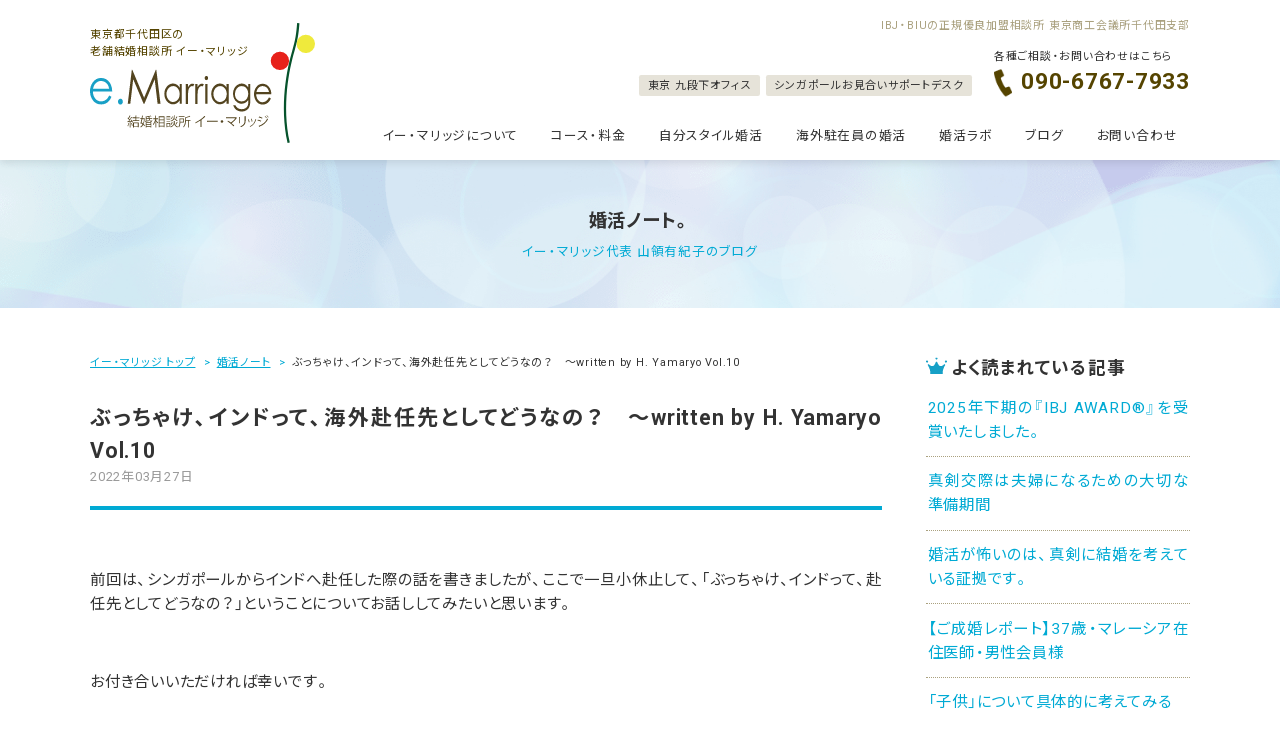

--- FILE ---
content_type: text/html; charset=UTF-8
request_url: https://e-marriage.jp/post-16352.html
body_size: 12174
content:
<!doctype html><html lang="ja"><head>  <script>(function(w,d,s,l,i){w[l]=w[l]||[];w[l].push({'gtm.start':
  new Date().getTime(),event:'gtm.js'});var f=d.getElementsByTagName(s)[0],
  j=d.createElement(s),dl=l!='dataLayer'?'&l='+l:'';j.async=true;j.src=
  'https://www.googletagmanager.com/gtm.js?id='+i+dl;f.parentNode.insertBefore(j,f);
  })(window,document,'script','dataLayer','GTM-P75JX5D');</script> <meta charset="utf-8"><meta name="viewport" content="width=device-width, initiascale=1"><meta http-equiv="X-UA-Compatible" content="IE=edge"><meta name='robots' content='index, follow, max-image-preview:large, max-snippet:-1, max-video-preview:-1' /> <script type="text/javascript" id="wpp-js" src="https://e-marriage.jp/wp-content/plugins/wordpress-popular-posts/assets/js/wpp.min.js" data-sampling="0" data-sampling-rate="100" data-api-url="https://e-marriage.jp/wp-json/wordpress-popular-posts" data-post-id="16352" data-token="7bfd8c0266" data-lang="0" data-debug="0"></script> <link media="all" href="https://e-marriage.jp/wp-content/cache/autoptimize/css/autoptimize_c1186bbc79f03ea08d54ba1ed29e5f56.css" rel="stylesheet"><title>ぶっちゃけ、インドって、海外赴任先としてどうなの？　～written by H. Yamaryo Vol.10 | 東京・千代田区の結婚相談所イー・マリッジ</title><meta name="description" content="ぶっちゃけ、インドって、海外赴任先としてどうなの？　～written by H. Yamaryo Vol.10 | 東京・千代田区の結婚相談所イー・マリッジ" /><link rel="canonical" href="https://e-marriage.jp/post-16352.html" /><meta property="og:locale" content="ja_JP" /><meta property="og:type" content="article" /><meta property="og:title" content="ぶっちゃけ、インドって、海外赴任先としてどうなの？　～written by H. Yamaryo Vol.10 | 東京・千代田区の結婚相談所イー・マリッジ" /><meta property="og:description" content="ぶっちゃけ、インドって、海外赴任先としてどうなの？　～written by H. Yamaryo Vol.10 | 東京・千代田区の結婚相談所イー・マリッジ" /><meta property="og:url" content="https://e-marriage.jp/post-16352.html" /><meta property="og:site_name" content="東京・千代田区の結婚相談所イー・マリッジ" /><meta property="article:published_time" content="2022-03-26T15:27:02+00:00" /><meta property="article:modified_time" content="2022-05-01T07:01:55+00:00" /><meta name="author" content="e-marriage" /><meta name="twitter:card" content="summary_large_image" /><meta name="twitter:label1" content="執筆者" /><meta name="twitter:data1" content="e-marriage" /><meta name="twitter:label2" content="推定読み取り時間" /><meta name="twitter:data2" content="6分" /> <script type="application/ld+json" class="yoast-schema-graph">{"@context":"https://schema.org","@graph":[{"@type":"Article","@id":"https://e-marriage.jp/post-16352.html#article","isPartOf":{"@id":"https://e-marriage.jp/post-16352.html"},"author":{"name":"e-marriage","@id":"https://e-marriage.jp/#/schema/person/b4d61c41dcbd7191defcd9a9dd209ca9"},"headline":"ぶっちゃけ、インドって、海外赴任先としてどうなの？　～written by H. Yamaryo Vol.10","datePublished":"2022-03-26T15:27:02+00:00","dateModified":"2022-05-01T07:01:55+00:00","mainEntityOfPage":{"@id":"https://e-marriage.jp/post-16352.html"},"wordCount":72,"publisher":{"@id":"https://e-marriage.jp/#organization"},"keywords":["written by H. Yamaryo","駐在生活"],"articleSection":["婚活ノート"],"inLanguage":"ja"},{"@type":"WebPage","@id":"https://e-marriage.jp/post-16352.html","url":"https://e-marriage.jp/post-16352.html","name":"ぶっちゃけ、インドって、海外赴任先としてどうなの？　～written by H. Yamaryo Vol.10 | 東京・千代田区の結婚相談所イー・マリッジ","isPartOf":{"@id":"https://e-marriage.jp/#website"},"datePublished":"2022-03-26T15:27:02+00:00","dateModified":"2022-05-01T07:01:55+00:00","description":"ぶっちゃけ、インドって、海外赴任先としてどうなの？　～written by H. Yamaryo Vol.10 | 東京・千代田区の結婚相談所イー・マリッジ","breadcrumb":{"@id":"https://e-marriage.jp/post-16352.html#breadcrumb"},"inLanguage":"ja","potentialAction":[{"@type":"ReadAction","target":["https://e-marriage.jp/post-16352.html"]}]},{"@type":"BreadcrumbList","@id":"https://e-marriage.jp/post-16352.html#breadcrumb","itemListElement":[{"@type":"ListItem","position":1,"name":"イー・マリッジ トップ","item":"https://e-marriage.jp/"},{"@type":"ListItem","position":2,"name":"婚活ノート","item":"https://e-marriage.jp/category/note"},{"@type":"ListItem","position":3,"name":"ぶっちゃけ、インドって、海外赴任先としてどうなの？　～written by H. Yamaryo Vol.10"}]},{"@type":"WebSite","@id":"https://e-marriage.jp/#website","url":"https://e-marriage.jp/","name":"東京・Singaporeの結婚相談所イー・マリッジ","description":"東京千代田区九段下の結婚相談所 イー・マリッジは、NNR日本仲人連盟IBJ日本結婚相談所連盟BIU日本ブライダル連盟の正規優良加盟相談所","publisher":{"@id":"https://e-marriage.jp/#organization"},"potentialAction":[{"@type":"SearchAction","target":{"@type":"EntryPoint","urlTemplate":"https://e-marriage.jp/?s={search_term_string}"},"query-input":{"@type":"PropertyValueSpecification","valueRequired":true,"valueName":"search_term_string"}}],"inLanguage":"ja"},{"@type":"Organization","@id":"https://e-marriage.jp/#organization","name":"イー・マリッジ","url":"https://e-marriage.jp/","logo":{"@type":"ImageObject","inLanguage":"ja","@id":"https://e-marriage.jp/#/schema/logo/image/","url":"https://e-marriage.jp/wp-content/uploads/logo.png","contentUrl":"https://e-marriage.jp/wp-content/uploads/logo.png","width":259,"height":144,"caption":"イー・マリッジ"},"image":{"@id":"https://e-marriage.jp/#/schema/logo/image/"}},{"@type":"Person","@id":"https://e-marriage.jp/#/schema/person/b4d61c41dcbd7191defcd9a9dd209ca9","name":"e-marriage","image":{"@type":"ImageObject","inLanguage":"ja","@id":"https://e-marriage.jp/#/schema/person/image/","url":"https://secure.gravatar.com/avatar/b58a4d05eb5d4508b6e1c3b2f6159ba4?s=96&d=mm&r=g","contentUrl":"https://secure.gravatar.com/avatar/b58a4d05eb5d4508b6e1c3b2f6159ba4?s=96&d=mm&r=g","caption":"e-marriage"},"url":"https://e-marriage.jp/author/e-marriage"}]}</script> <link rel="alternate" type="application/rss+xml" title="東京・千代田区の結婚相談所イー・マリッジ &raquo; フィード" href="https://e-marriage.jp/feed" /><link rel="alternate" type="application/rss+xml" title="東京・千代田区の結婚相談所イー・マリッジ &raquo; コメントフィード" href="https://e-marriage.jp/comments/feed" /> <script type="text/javascript">window._wpemojiSettings = {"baseUrl":"https:\/\/s.w.org\/images\/core\/emoji\/15.0.3\/72x72\/","ext":".png","svgUrl":"https:\/\/s.w.org\/images\/core\/emoji\/15.0.3\/svg\/","svgExt":".svg","source":{"concatemoji":"https:\/\/e-marriage.jp\/wp-includes\/js\/wp-emoji-release.min.js?ver=6.6.4"}};
/*! This file is auto-generated */
!function(i,n){var o,s,e;function c(e){try{var t={supportTests:e,timestamp:(new Date).valueOf()};sessionStorage.setItem(o,JSON.stringify(t))}catch(e){}}function p(e,t,n){e.clearRect(0,0,e.canvas.width,e.canvas.height),e.fillText(t,0,0);var t=new Uint32Array(e.getImageData(0,0,e.canvas.width,e.canvas.height).data),r=(e.clearRect(0,0,e.canvas.width,e.canvas.height),e.fillText(n,0,0),new Uint32Array(e.getImageData(0,0,e.canvas.width,e.canvas.height).data));return t.every(function(e,t){return e===r[t]})}function u(e,t,n){switch(t){case"flag":return n(e,"\ud83c\udff3\ufe0f\u200d\u26a7\ufe0f","\ud83c\udff3\ufe0f\u200b\u26a7\ufe0f")?!1:!n(e,"\ud83c\uddfa\ud83c\uddf3","\ud83c\uddfa\u200b\ud83c\uddf3")&&!n(e,"\ud83c\udff4\udb40\udc67\udb40\udc62\udb40\udc65\udb40\udc6e\udb40\udc67\udb40\udc7f","\ud83c\udff4\u200b\udb40\udc67\u200b\udb40\udc62\u200b\udb40\udc65\u200b\udb40\udc6e\u200b\udb40\udc67\u200b\udb40\udc7f");case"emoji":return!n(e,"\ud83d\udc26\u200d\u2b1b","\ud83d\udc26\u200b\u2b1b")}return!1}function f(e,t,n){var r="undefined"!=typeof WorkerGlobalScope&&self instanceof WorkerGlobalScope?new OffscreenCanvas(300,150):i.createElement("canvas"),a=r.getContext("2d",{willReadFrequently:!0}),o=(a.textBaseline="top",a.font="600 32px Arial",{});return e.forEach(function(e){o[e]=t(a,e,n)}),o}function t(e){var t=i.createElement("script");t.src=e,t.defer=!0,i.head.appendChild(t)}"undefined"!=typeof Promise&&(o="wpEmojiSettingsSupports",s=["flag","emoji"],n.supports={everything:!0,everythingExceptFlag:!0},e=new Promise(function(e){i.addEventListener("DOMContentLoaded",e,{once:!0})}),new Promise(function(t){var n=function(){try{var e=JSON.parse(sessionStorage.getItem(o));if("object"==typeof e&&"number"==typeof e.timestamp&&(new Date).valueOf()<e.timestamp+604800&&"object"==typeof e.supportTests)return e.supportTests}catch(e){}return null}();if(!n){if("undefined"!=typeof Worker&&"undefined"!=typeof OffscreenCanvas&&"undefined"!=typeof URL&&URL.createObjectURL&&"undefined"!=typeof Blob)try{var e="postMessage("+f.toString()+"("+[JSON.stringify(s),u.toString(),p.toString()].join(",")+"));",r=new Blob([e],{type:"text/javascript"}),a=new Worker(URL.createObjectURL(r),{name:"wpTestEmojiSupports"});return void(a.onmessage=function(e){c(n=e.data),a.terminate(),t(n)})}catch(e){}c(n=f(s,u,p))}t(n)}).then(function(e){for(var t in e)n.supports[t]=e[t],n.supports.everything=n.supports.everything&&n.supports[t],"flag"!==t&&(n.supports.everythingExceptFlag=n.supports.everythingExceptFlag&&n.supports[t]);n.supports.everythingExceptFlag=n.supports.everythingExceptFlag&&!n.supports.flag,n.DOMReady=!1,n.readyCallback=function(){n.DOMReady=!0}}).then(function(){return e}).then(function(){var e;n.supports.everything||(n.readyCallback(),(e=n.source||{}).concatemoji?t(e.concatemoji):e.wpemoji&&e.twemoji&&(t(e.twemoji),t(e.wpemoji)))}))}((window,document),window._wpemojiSettings);</script> <link rel="https://api.w.org/" href="https://e-marriage.jp/wp-json/" /><link rel="alternate" title="JSON" type="application/json" href="https://e-marriage.jp/wp-json/wp/v2/posts/16352" /><link rel="EditURI" type="application/rsd+xml" title="RSD" href="https://e-marriage.jp/xmlrpc.php?rsd" /><meta name="generator" content="WordPress 6.6.4" /><link rel='shortlink' href='https://e-marriage.jp/?p=16352' /><link rel="alternate" title="oEmbed (JSON)" type="application/json+oembed" href="https://e-marriage.jp/wp-json/oembed/1.0/embed?url=https%3A%2F%2Fe-marriage.jp%2Fpost-16352.html" /><link rel="alternate" title="oEmbed (XML)" type="text/xml+oembed" href="https://e-marriage.jp/wp-json/oembed/1.0/embed?url=https%3A%2F%2Fe-marriage.jp%2Fpost-16352.html&#038;format=xml" /> <script>document.documentElement.className = document.documentElement.className.replace('no-js', 'js');</script> <link rel="shortcut icon" href="https://e-marriage.jp/wp-content/themes/emarriage/favicon.ico"><link rel="preconnect" href="https://fonts.googleapis.com"><link rel="preconnect" href="https://fonts.gstatic.com" crossorigin><link href="https://fonts.googleapis.com/css2?family=Noto+Sans+JP:wght@400;700&family=Noto+Serif+JP:wght@400;700&family=Roboto:wght@400;700&family=Sawarabi+Mincho&display=swap" rel="stylesheet"><link rel="stylesheet" href="https://cdn.jsdelivr.net/yakuhanjp/1.3.1/css/yakuhanjp.min.css"></head><body class="post-template-default single single-post postid-16352 single-format-standard"> <noscript><iframe src="https://www.googletagmanager.com/ns.html?id=GTM-P75JX5D"
height="0" width="0" style="display:none;visibility:hidden"></iframe></noscript><header class="l-header js-fadeIn"><h1 class="l-header-lead2">東京都千代田区の<br class="is-pc">老舗結婚相談所 イー・マリッジ</h1><div class="l-header-cont wrap-inner"><div><a href="https://e-marriage.jp"><noscript><img src="https://e-marriage.jp/wp-content/themes/emarriage/img/logo.svg" alt="東京・千代田区の結婚相談所イー・マリッジ"></noscript><img class="lazyload" src='data:image/svg+xml,%3Csvg%20xmlns=%22http://www.w3.org/2000/svg%22%20viewBox=%220%200%20210%20140%22%3E%3C/svg%3E' data-src="https://e-marriage.jp/wp-content/themes/emarriage/img/logo.svg" alt="東京・千代田区の結婚相談所イー・マリッジ"></a></div><div class="gnav"><div class="gnav-inner"><div class="l-header-lead">IBJ・BIUの正規優良加盟相談所 東京商工会議所千代田支部</div><div class="l-header-contact"><ul class="list-office"><li>東京 九段下オフィス</li><li>シンガポールお見合いサポートデスク</li></ul><div><p>各種ご相談・お問い合わせはこちら</p><p class="pgh-tel">090-6767-7933</p></div></div><nav class="gnav-inner-menu"><li id="nav_menu-2" class="widget widget_nav_menu"><div class="menu-gnav-container"><ul id="menu-gnav" class="menu"><li id="menu-item-10332" class="menu-item menu-item-type-post_type menu-item-object-page menu-item-has-children menu-item-10332"><a href="https://e-marriage.jp/company.html">イー・マリッジについて</a><ul class="sub-menu"><li id="menu-item-21320" class="menu-item menu-item-type-custom menu-item-object-custom menu-item-21320"><a href="https://e-marriage.jp/company.html">イー・マリッジについて</a></li><li id="menu-item-10339" class="menu-item menu-item-type-post_type menu-item-object-page menu-item-10339"><a href="https://e-marriage.jp/e-marriage.html">イー・マリッジはこんな結婚相談所です。</a></li><li id="menu-item-10341" class="menu-item menu-item-type-post_type menu-item-object-page menu-item-10341"><a href="https://e-marriage.jp/guide.html">ご結婚までの流れ</a></li><li id="menu-item-23312" class="menu-item menu-item-type-custom menu-item-object-custom menu-item-23312"><a href="https://e-marriage.jp/tag/%e6%88%90%e5%a9%9a%e5%a0%b1%e5%91%8a">成婚実績</a></li><li id="menu-item-22349" class="menu-item menu-item-type-post_type menu-item-object-page menu-item-22349"><a href="https://e-marriage.jp/profilemethod.html">イー・マリッジ式 プロフィール作成メソッド</a></li><li id="menu-item-10340" class="menu-item menu-item-type-post_type menu-item-object-page menu-item-10340"><a href="https://e-marriage.jp/counselor.html">カウンセラーの紹介</a></li><li id="menu-item-10338" class="menu-item menu-item-type-post_type menu-item-object-page menu-item-10338"><a href="https://e-marriage.jp/qa.html">Q&#038;A</a></li></ul></li><li id="menu-item-10334" class="menu-item menu-item-type-post_type menu-item-object-page menu-item-has-children menu-item-10334"><a href="https://e-marriage.jp/price.html">コース・料金</a><ul class="sub-menu"><li id="menu-item-21321" class="menu-item menu-item-type-custom menu-item-object-custom menu-item-21321"><a href="https://e-marriage.jp/price.html">コース・料金</a></li><li id="menu-item-13274" class="menu-item menu-item-type-post_type menu-item-object-page menu-item-13274"><a href="https://e-marriage.jp/price/trial.html">1ヶ月 婚活 お試しコース</a></li><li id="menu-item-13275" class="menu-item menu-item-type-post_type menu-item-object-page menu-item-13275"><a href="https://e-marriage.jp/price/cinderella.html">シンデレラコース</a></li><li id="menu-item-16640" class="menu-item menu-item-type-post_type menu-item-object-page menu-item-16640"><a href="https://e-marriage.jp/price/freeagent.html">セカンドオピニオンコース ～結婚相談所の乗り換えを考えている方へ～</a></li><li id="menu-item-23702" class="menu-item menu-item-type-post_type menu-item-object-page menu-item-23702"><a href="https://e-marriage.jp/second.html">セカンドチャレンジ(再婚)コース</a></li></ul></li><li id="menu-item-20073" class="menu-item menu-item-type-post_type menu-item-object-page menu-item-has-children menu-item-20073"><a href="https://e-marriage.jp/mystyle.html">自分スタイル婚活</a><ul class="sub-menu"><li id="menu-item-21322" class="menu-item menu-item-type-custom menu-item-object-custom menu-item-21322"><a href="https://e-marriage.jp/mystyle.html">自分スタイル婚活</a></li><li id="menu-item-12684" class="menu-item menu-item-type-post_type menu-item-object-page menu-item-12684"><a href="https://e-marriage.jp/kougakureki.html">高学歴女性の婚活</a></li><li id="menu-item-19441" class="menu-item menu-item-type-post_type menu-item-object-page menu-item-19441"><a href="https://e-marriage.jp/oversea-women.html">海外駐在員/グローバル男性との結婚を望む女性へ</a></li><li id="menu-item-10337" class="menu-item menu-item-type-post_type menu-item-object-page menu-item-10337"><a href="https://e-marriage.jp/men.html">「そろそろ本気で婚活をしようかな…」という男性へ</a></li><li id="menu-item-16844" class="menu-item menu-item-type-post_type menu-item-object-page menu-item-16844"><a href="https://e-marriage.jp/price/beginner.html">婚活初心者女性のための個別指導コース</a></li><li id="menu-item-20074" class="menu-item menu-item-type-post_type menu-item-object-page menu-item-20074"><a href="https://e-marriage.jp/region.html">地方にお住いの女性向け ”特別コース”</a></li></ul></li><li id="menu-item-10336" class="menu-item menu-item-type-post_type menu-item-object-page current-post-parent menu-item-has-children menu-item-10336"><a href="https://e-marriage.jp/oversea.html">海外駐在員の婚活</a><ul class="sub-menu"><li id="menu-item-21323" class="menu-item menu-item-type-custom menu-item-object-custom menu-item-21323"><a href="https://e-marriage.jp/oversea.html">海外駐在員の婚活</a></li><li id="menu-item-10343" class="menu-item menu-item-type-taxonomy menu-item-object-category current-post-ancestor current-menu-parent current-post-parent menu-item-10343"><a href="https://e-marriage.jp/category/note">ブログ / 婚活ノート</a></li><li id="menu-item-10345" class="menu-item menu-item-type-taxonomy menu-item-object-category menu-item-10345"><a href="https://e-marriage.jp/category/oversea">コラム / 海外駐在員の婚活を応援します</a></li></ul></li><li id="menu-item-21400" class="menu-item menu-item-type-post_type menu-item-object-page menu-item-21400"><a href="https://e-marriage.jp/saitama.html">婚活ラボ</a></li><li id="menu-item-14269" class="menu-item menu-item-type-taxonomy menu-item-object-category current-post-ancestor current-menu-parent current-post-parent menu-item-has-children menu-item-14269"><a href="https://e-marriage.jp/category/note">ブログ</a><ul class="sub-menu"><li id="menu-item-21324" class="menu-item menu-item-type-custom menu-item-object-custom menu-item-21324"><a href="https://e-marriage.jp/category/note">ブログ / 婚活ノート</a></li><li id="menu-item-12154" class="menu-item menu-item-type-taxonomy menu-item-object-category menu-item-12154"><a href="https://e-marriage.jp/category/book">コラム / 結婚できるマインドに変える！『婚活の参考書』</a></li><li id="menu-item-10347" class="menu-item menu-item-type-taxonomy menu-item-object-category menu-item-10347"><a href="https://e-marriage.jp/category/women">コラム / がんばれ！婚活女子</a></li><li id="menu-item-10352" class="menu-item menu-item-type-taxonomy menu-item-object-category menu-item-10352"><a href="https://e-marriage.jp/category/men">コラム / がんばれ！婚活男子</a></li></ul></li><li id="menu-item-10333" class="menu-item menu-item-type-post_type menu-item-object-page menu-item-10333"><a href="https://e-marriage.jp/contact.html">お問い合わせ</a></li></ul></div></li></nav></div></div><div class="gnav-sp-btnArea"><p class="gnav-sp-mail"> <a href="/contact.html"> <span> <svg xmlns="http://www.w3.org/2000/svg" viewBox="0 0 512 512"> <g> <path class="st0" d="M496.563,68.828H15.438C6.922,68.828,0,75.75,0,84.281v30.391l256,171.547l256-171.563V84.281
 C512,75.75,505.078,68.828,496.563,68.828z"></path> <path class="st0" d="M0,178.016v203.391c0,34.125,27.641,61.766,61.781,61.766h388.438c34.141,0,61.781-27.641,61.781-61.766V178
 L256,349.563L0,178.016z"></path> </g> </svg> </span> <span>お問い合わせ</span> </a></p><p class="gnav-sp-btn"><span></span><span></span><span></span></p></div></div></header><main class="l-contents"><div class="c-ttl js-fadeIn wrap-inner"><div class="ttl-03">婚活ノート。<span>イー・マリッジ代表 山領有紀子のブログ</span></div></div><div class="l-contents-cont js-fadeIn wrap-inner"><div class="l-contents-cont-main c-article"><div class="breadcrumb"><span><span><a href="https://e-marriage.jp/">イー・マリッジ トップ</a></span> <span><a href="https://e-marriage.jp/category/note">婚活ノート</a></span> <span class="breadcrumb_last" aria-current="page">ぶっちゃけ、インドって、海外赴任先としてどうなの？　～written by H. Yamaryo Vol.10</span></span></div><article class="entry"><h1 class="entry-ttl">ぶっちゃけ、インドって、海外赴任先としてどうなの？　～written by H. Yamaryo Vol.10</h1><div class="entry-date">2022年03月27日</div><div class="entry-cont"><p>&nbsp;</p><p>前回は、シンガポールからインドへ赴任した際の話を書きましたが、ここで一旦小休止して、「ぶっちゃけ、インドって、赴任先としてどうなの？」ということについてお話ししてみたいと思います。</p><p>&nbsp;</p><p>お付き合いいただければ幸いです。</p><p>&nbsp;</p><p>&nbsp;</p><p>私は自動車関連の会社に勤めていたので、どうしてもその視点での話が中心になってしまうのですが、なるべく偏らずお話しできればと思います。</p><p>&nbsp;</p><p>先に結論からお話しさせていただきますと、駐在員本人からも、その家族からも「インド」は、あまり人気がありません。（少なくともその当時は）</p><p>&nbsp;</p><p>大学生がバックパッカーとしてインドを旅行したり、自分探し（？）でインドを好んで訪れるという人の話はよく聞きますが、実際に赴任する（生活する）となると、とても微妙な国です。</p><p>&nbsp;</p><p>&nbsp;</p><p>商社の人なんかに話を聞くと、ニューヨーク、ロンドン、パリのような「いかにも」な都市は実はあまり人気がなく、むしろ、これから新たな商圏が開拓できそうな「新興国に赴任したい！」という人は多かったりするそうなので、インドもそこそこ人気があるそうです。（あくまでも本人の思いで、家族の意向は考慮されていないと思いますが…）</p><p>&nbsp;</p><p>（逆に銀行の人は、ニューヨーク、ロンドン、上海といった世界の金融センターに赴任したい人が多いのかと）</p><p>&nbsp;</p><p>&nbsp;</p><p>私がいた自動車業界の社員が最も多く赴任している地域は北米でした。</p><p>&nbsp;</p><p>とはいえ、居住場所は、どうしても生産拠点の近くになりますので、ニューヨークとかの華やかなところではなく、ミシガンとか、ケンタッキーとか、オハイオとか、ちょっとカントリーサイドになります。（それはそれで、都市と大自然が満喫できていいそうです）</p><p>&nbsp;</p><p>&nbsp;</p><p>次に多いのは中国。（現在は北米を抜いているかもしれません。）</p><p>&nbsp;</p><p>当時から、世界の中で自動車の生産台数は中国がダントツに多かったので、相当の人数が中国全域に駐在していました。</p><p>&nbsp;</p><p>&nbsp;</p><p>そして、その次に多い地域が東南アジア。</p><p>&nbsp;</p><p>東南アジアは、かつては、それぞれの国で、それぞれ生産していましたが、自動車メーカー各社が2010年前後から、タイを東南アジアのマザー生産拠点と位置付けるようになっていったため、駐在員もタイに集約されるようになってきました。（私がシンガポール赴任していた2008～2010年の間にも、かなりの駐在員がシンガポールからタイへ異動していきました）</p><p>&nbsp;</p><p>&nbsp;</p><p>その次は、欧州、南米、中東、といった感じでした。</p><p>&nbsp;</p><p>&nbsp;</p><p>そこで忘れてはいけないのはインドです。</p><p>&nbsp;</p><p>今一つ、どこの地域にも属していないインドですが、自動車業界という視点でいえば、世界第4位の生産台数を誇る巨大マーケットです。（世界第2位の人口の国ですので、今後も益々大きくなる優良市場）</p><p>&nbsp;</p><p>ですので、「そこで一旗揚げたい！」と野心のある、商社マンのような志を持った人なら、「インドに行きたいです！」と自ら名乗りでてもいいはずなのですが…</p><p>&nbsp;</p><p>残念ながら自動車業界の私の周りには、そういった奇特な人はあまりいなかったような気がします。（今は分かりませんが…）</p><p>&nbsp;</p><p>それだけ、「インドのイメージ」に不安を感じる人は多かったのだと思います。</p><p>特に生活面に。</p><p>&nbsp;</p><p>なので、サラリーマンとしては、「辞令」という伝家の宝刀？を抜かれたら、「覚悟を決めていくしかない」というのが実際のところではなかったのかと。</p><p>&nbsp;</p><p>&nbsp;</p><p>&nbsp;</p><p>ですが「聞くと見るとは大違い」「住めば都」ではないですが、実際に赴任してみたら、インドはそんなに悪いところではありませんでした。</p><p>&nbsp;</p><p>仕事の面で言えば、前述した通り、自動車産業は拡大基調で、遣り甲斐はありましたし、生活面でも「とんでもなく大変！」というほどでもありません。（前回書いた通り、最初にアパートメントに入居したときは大変でしたが…笑）</p><p>&nbsp;</p><p>また、自動車関連の会社は土曜日出勤（月に1回か2回は土曜も休み）だったのですが、その分、日本と休みの日数を合わせるため、駐在員は年に3回、各2週間ほどの長期休みが貰えました。</p><p>&nbsp;</p><p>それ以外に、2カ月に一度ぐらい、土日が連続で休みの時に有休を1日か2日付けて、バンコクか、シンガポール、もしくはドバイ等へ買い出し旅行に行けましたし、それ以外にヒンドゥー教の祝祭日の休み（デワリ）があります。</p><p>&nbsp;</p><p>ですので、最低年10回はインドから世界中へ旅行をするという生活を送りました。</p><p>&nbsp;</p><p>それはあくまでも、私の会社のレギュレーションだったので、他社とは違うとは思いますが、日系企業でそんな感じのところは割と多かったと思います。</p><p>&nbsp;</p><p>一般的に、海外に赴任するとその国のカレンダー通りの勤務になりますので、長期休みは夏休みと、クリスマス休暇の年2回だけ、みたいな国が多いことを考えると、インドは、ある意味、「バケーション天国（？）」だったような気がします。</p><p>&nbsp;</p><p>&nbsp;</p><p>すみません、なんだか能天気な話になってしまいましたが…</p><p>&nbsp;</p><p>ただ、そういった待遇面のことだけでなく、特殊な場所（国）に住んでみるということは、人生にとって意外と悪いことでもなかったと思います。</p><p>&nbsp;</p><p>特に、夫婦で、そういった経験をしたら、一生それで会話に苦労することはありません。笑</p><p>&nbsp;</p><p>&nbsp;</p><p>夫婦の絆が、より一層強くなるような気がします。</p><p>&nbsp;</p><p>&nbsp;</p><p>←前回、<a href="https://e-marriage.jp/post-16299.html">Go to India！　～written by H. Yamaryo Vol.9</a>　は、こちら</p><p>次回、<a href="https://e-marriage.jp/post-16676.html">Indian Curry is the best of the best !　～written by H. Yamaryo Vol.11</a>　は、こちら→</p><p>&nbsp;</p><p>&nbsp;</p><ul class="tag-list"><li><a href="https://e-marriage.jp/tag/written-by-h-yamaryo">#written by H. Yamaryo</a></li><li><a href="https://e-marriage.jp/tag/%e9%a7%90%e5%9c%a8%e7%94%9f%e6%b4%bb">#駐在生活</a></li></ul><div style="margin-top:40px;" class="pgh-c box-l01"><p>お問い合わせはこちら</p> <a class="btn-02" href="/contact.html">お問い合わせ</a></div><ul class="c-share-btn"><li class="fb"><a target="_blank" href="http://www.facebook.com/share.php?u=https://e-marriage.jp/post-16352.html">Facebook</a></li><li class="tw"><a target="_blank" href="https://twitter.com/share?url=https://e-marriage.jp/post-16352.html&text=ぶっちゃけ、インドって、海外赴任先としてどうなの？　～written by H. Yamaryo Vol.10">Twitter</a></li><li class="ln"><a target="_blank" href="https://timeline.line.me/social-plugin/share?url=https://e-marriage.jp/post-16352.html">LINE</a></li></ul><div class="btn-area"> <a class="btn-01" href="/category/note">婚活ノート 一覧へ戻る</a></div><div class='yarpp yarpp-related yarpp-related-website yarpp-template-list'><h2 class="ttl-popural">関連記事</h2><ul class="list-l01"><li><a href="https://e-marriage.jp/post-15734.html" rel="bookmark" title="海外駐在生活 インドネシア編　～written by H. Yamaryo Vol.3">海外駐在生活 インドネシア編　～written by H. Yamaryo Vol.3</a></li><li><a href="https://e-marriage.jp/post-15944.html" rel="bookmark" title="シンガポール駐在員のルーティン　～written by H. Yamaryo Vol.7">シンガポール駐在員のルーティン　～written by H. Yamaryo Vol.7</a></li><li><a href="https://e-marriage.jp/post-16015.html" rel="bookmark" title="海外駐在員の旅行事情　～written by H. Yamaryo Vol.8">海外駐在員の旅行事情　～written by H. Yamaryo Vol.8</a></li><li><a href="https://e-marriage.jp/post-16299.html" rel="bookmark" title="Go to India！　～written by H. Yamaryo Vol.9">Go to India！　～written by H. Yamaryo Vol.9</a></li></ul></div></div></article></div><aside class="l-contents-cont-sub"><aside class="side-contents"><div class="sidebar-inner"><div class="popular-posts"><h2 class="sidebar-ttl">よく読まれている記事</h2><ul class="wpp-list"><li> <a href="https://e-marriage.jp/post-23772.html" class="wpp-post-title" target="_self">2025年下期の『IBJ AWARD®︎』を受賞いたしました。</a> <span class="wpp-meta post-stats"></span></li><li> <a href="https://e-marriage.jp/post-23779.html" class="wpp-post-title" target="_self">真剣交際は夫婦になるための大切な準備期間</a> <span class="wpp-meta post-stats"></span></li><li> <a href="https://e-marriage.jp/post-23768.html" class="wpp-post-title" target="_self">婚活が怖いのは、真剣に結婚を考えている証拠です。</a> <span class="wpp-meta post-stats"></span></li><li> <a href="https://e-marriage.jp/post-17397.html" class="wpp-post-title" target="_self">【ご成婚レポート】37歳・マレーシア在住医師・男性会員様</a> <span class="wpp-meta post-stats"></span></li><li> <a href="https://e-marriage.jp/post-23777.html" class="wpp-post-title" target="_self">「子供」について具体的に考えてみる</a> <span class="wpp-meta post-stats"></span></li></ul></div></div><div class="sidebar-inner"><h2 class="sidebar-ttl">最近の投稿</h2><ul><li> <a href="https://e-marriage.jp/post-23787.html">真剣交際に進んだ今こそ、忘れたくない『気遣い』の話</a></li><li> <a href="https://e-marriage.jp/post-23781.html">「相手を幸せにしてあげられるかどうか？」</a></li><li> <a href="https://e-marriage.jp/post-23777.html">「子供」について具体的に考えてみる</a></li><li> <a href="https://e-marriage.jp/post-23779.html">真剣交際は夫婦になるための大切な準備期間</a></li><li> <a href="https://e-marriage.jp/post-23768.html">婚活が怖いのは、真剣に結婚を考えている証拠です。</a></li></ul></div><div class="sidebar-inner"><h2 class="sidebar-ttl">タグ</h2><div class="tagcloud"><a href="https://e-marriage.jp/tag/%e5%a9%9a%e6%b4%bb%e3%82%92%e8%80%83%e3%81%88%e3%82%8b" class="tag-cloud-link tag-link-33 tag-link-position-1" style="font-size: 1em;">婚活を考える</a> <a href="https://e-marriage.jp/tag/%e7%b5%90%e5%a9%9a%e3%81%a8%e3%81%af" class="tag-cloud-link tag-link-34 tag-link-position-2" style="font-size: 1em;">結婚とは</a> <a href="https://e-marriage.jp/tag/%e7%b5%90%e5%a9%9a%e7%9b%b8%e8%ab%87%e6%89%80" class="tag-cloud-link tag-link-46 tag-link-position-3" style="font-size: 1em;">結婚相談所</a> <a href="https://e-marriage.jp/tag/%e5%a9%9a%e6%b4%bb%e3%83%9e%e3%82%a4%e3%83%b3%e3%83%89" class="tag-cloud-link tag-link-85 tag-link-position-4" style="font-size: 1em;">婚活マインド</a> <a href="https://e-marriage.jp/tag/%e3%81%8a%e8%a6%8b%e5%90%88%e3%81%84" class="tag-cloud-link tag-link-16 tag-link-position-5" style="font-size: 1em;">お見合い</a> <a href="https://e-marriage.jp/tag/%e5%a9%9a%e6%b4%bb%e7%96%b2%e3%82%8c" class="tag-cloud-link tag-link-69 tag-link-position-6" style="font-size: 1em;">婚活疲れ</a> <a href="https://e-marriage.jp/tag/%e3%82%88%e3%82%82%e3%82%84%e3%81%be%e8%a9%b1" class="tag-cloud-link tag-link-75 tag-link-position-7" style="font-size: 1em;">よもやま話</a> <a href="https://e-marriage.jp/tag/%e3%83%97%e3%83%ad%e3%83%95%e3%82%a3%e3%83%bc%e3%83%ab" class="tag-cloud-link tag-link-73 tag-link-position-8" style="font-size: 1em;">プロフィール</a> <a href="https://e-marriage.jp/tag/%e5%a9%9a%e6%b4%bb%e3%81%aeng" class="tag-cloud-link tag-link-37 tag-link-position-9" style="font-size: 1em;">婚活のNG</a> <a href="https://e-marriage.jp/tag/%e6%b5%b7%e5%a4%96%e9%a7%90%e5%9c%a8" class="tag-cloud-link tag-link-17 tag-link-position-10" style="font-size: 1em;">海外駐在</a> <a href="https://e-marriage.jp/tag/%e3%81%a1%e3%82%87%e3%81%a3%e3%81%a8%e8%be%9b%e5%8f%a3" class="tag-cloud-link tag-link-86 tag-link-position-11" style="font-size: 1em;">ちょっと辛口</a> <a href="https://e-marriage.jp/tag/%e3%83%88%e3%82%a4%e3%83%97%e3%83%bc%e3%83%89%e3%83%ab" class="tag-cloud-link tag-link-87 tag-link-position-12" style="font-size: 1em;">トイプードル</a> <a href="https://e-marriage.jp/tag/%e5%87%ba%e4%bc%9a%e3%81%84" class="tag-cloud-link tag-link-41 tag-link-position-13" style="font-size: 1em;">出会い</a> <a href="https://e-marriage.jp/tag/%e3%83%8e%e3%82%a6%e3%83%8f%e3%82%a6" class="tag-cloud-link tag-link-31 tag-link-position-14" style="font-size: 1em;">ノウハウ</a> <a href="https://e-marriage.jp/tag/%e6%b5%b7%e5%a4%96%e9%a7%90%e5%9c%a8%e5%93%a1%e3%81%a8%e7%b5%90%e5%a9%9a%e3%81%97%e3%81%9f%e3%81%84" class="tag-cloud-link tag-link-32 tag-link-position-15" style="font-size: 1em;">海外駐在員と結婚したい</a> <a href="https://e-marriage.jp/tag/%e3%81%8a%e8%a9%a6%e3%81%97%e3%82%b3%e3%83%bc%e3%82%b9" class="tag-cloud-link tag-link-51 tag-link-position-16" style="font-size: 1em;">お試しコース</a> <a href="https://e-marriage.jp/tag/%e9%a7%90%e5%9c%a8%e7%94%9f%e6%b4%bb" class="tag-cloud-link tag-link-58 tag-link-position-17" style="font-size: 1em;">駐在生活</a> <a href="https://e-marriage.jp/tag/%e6%88%90%e5%a9%9a%e5%a0%b1%e5%91%8a" class="tag-cloud-link tag-link-15 tag-link-position-18" style="font-size: 1em;">成婚報告</a> <a href="https://e-marriage.jp/tag/%e3%83%97%e3%83%ad%e9%87%8e%e7%90%83-%e6%a8%aa%e6%b5%9cdena%e3%83%99%e3%82%a4%e3%82%b9%e3%82%bf%e3%83%bc%e3%82%ba" class="tag-cloud-link tag-link-97 tag-link-position-19" style="font-size: 1em;">プロ野球/横浜DeNAベイスターズ/MLB</a> <a href="https://e-marriage.jp/tag/%e3%83%87%e3%83%bc%e3%82%bf%e3%81%8b%e3%82%89%e8%a6%8b%e3%82%8b%e5%a9%9a%e6%b4%bb" class="tag-cloud-link tag-link-80 tag-link-position-20" style="font-size: 1em;">データから見る婚活</a> <a href="https://e-marriage.jp/tag/%e6%b5%b7%e5%a4%96%e5%9c%a8%e4%bd%8f" class="tag-cloud-link tag-link-18 tag-link-position-21" style="font-size: 1em;">海外在住</a> <a href="https://e-marriage.jp/tag/%e5%a9%9a%e6%b4%bb%e5%88%9d%e5%bf%83%e8%80%85" class="tag-cloud-link tag-link-93 tag-link-position-22" style="font-size: 1em;">婚活初心者</a> <a href="https://e-marriage.jp/tag/%e6%9d%a1%e4%bb%b6" class="tag-cloud-link tag-link-22 tag-link-position-23" style="font-size: 1em;">条件</a> <a href="https://e-marriage.jp/tag/%e7%94%b7%e6%80%a7%e3%81%ae%e5%a9%9a%e6%b4%bb" class="tag-cloud-link tag-link-94 tag-link-position-24" style="font-size: 1em;">男性の婚活</a> <a href="https://e-marriage.jp/tag/%e9%81%a0%e8%b7%9d%e9%9b%a2" class="tag-cloud-link tag-link-39 tag-link-position-25" style="font-size: 1em;">遠距離</a> <a href="https://e-marriage.jp/tag/%e5%a9%9a%e6%b4%bb" class="tag-cloud-link tag-link-28 tag-link-position-26" style="font-size: 1em;">婚活</a> <a href="https://e-marriage.jp/tag/%e6%b5%b7%e5%a4%96%e9%a7%90%e5%9c%a8%e4%b8%ad%e3%81%ab%e7%b5%90%e5%a9%9a" class="tag-cloud-link tag-link-74 tag-link-position-27" style="font-size: 1em;">海外駐在中に結婚</a> <a href="https://e-marriage.jp/tag/%e9%ab%98%e5%ad%a6%e6%ad%b4%e5%a5%b3%e6%80%a7" class="tag-cloud-link tag-link-76 tag-link-position-28" style="font-size: 1em;">高学歴女性</a> <a href="https://e-marriage.jp/tag/%e3%82%aa%e3%83%b3%e3%83%a9%e3%82%a4%e3%83%b3" class="tag-cloud-link tag-link-20 tag-link-position-29" style="font-size: 1em;">オンライン</a> <a href="https://e-marriage.jp/tag/30%e4%bb%a3" class="tag-cloud-link tag-link-101 tag-link-position-30" style="font-size: 1em;">30代</a> <a href="https://e-marriage.jp/tag/%e3%83%97%e3%83%ad%e3%83%95%e3%82%a3%e3%83%bc%e3%83%ab%e5%86%99%e7%9c%9f" class="tag-cloud-link tag-link-21 tag-link-position-31" style="font-size: 1em;">プロフィール写真</a> <a href="https://e-marriage.jp/tag/%e3%83%9e%e3%83%83%e3%83%81%e3%83%b3%e3%82%b0%e3%82%a2%e3%83%97%e3%83%aa" class="tag-cloud-link tag-link-64 tag-link-position-32" style="font-size: 1em;">マッチングアプリ</a> <a href="https://e-marriage.jp/tag/%e9%a7%90%e5%9c%a8%e5%a6%bb" class="tag-cloud-link tag-link-40 tag-link-position-33" style="font-size: 1em;">駐在妻</a> <a href="https://e-marriage.jp/tag/%e7%9c%9f%e5%89%a3%e4%ba%a4%e9%9a%9b" class="tag-cloud-link tag-link-25 tag-link-position-34" style="font-size: 1em;">真剣交際</a> <a href="https://e-marriage.jp/tag/%e7%b5%90%e5%a9%9a%e3%81%a8%e3%81%8a%e9%87%91" class="tag-cloud-link tag-link-78 tag-link-position-35" style="font-size: 1em;">結婚とお金</a> <a href="https://e-marriage.jp/tag/%e3%83%87%e3%83%bc%e3%83%88" class="tag-cloud-link tag-link-27 tag-link-position-36" style="font-size: 1em;">デート</a> <a href="https://e-marriage.jp/tag/%e3%82%b7%e3%83%b3%e3%82%ac%e3%83%9d%e3%83%bc%e3%83%ab" class="tag-cloud-link tag-link-84 tag-link-position-37" style="font-size: 1em;">シンガポール</a> <a href="https://e-marriage.jp/tag/written-by-h-yamaryo" class="tag-cloud-link tag-link-91 tag-link-position-38" style="font-size: 1em;">written by H. Yamaryo</a> <a href="https://e-marriage.jp/tag/%e3%82%a4%e3%83%b3%e3%83%89" class="tag-cloud-link tag-link-82 tag-link-position-39" style="font-size: 1em;">インド</a> <a href="https://e-marriage.jp/tag/%e8%b6%a3%e5%91%b3" class="tag-cloud-link tag-link-66 tag-link-position-40" style="font-size: 1em;">趣味</a> <a href="https://e-marriage.jp/tag/%e6%b5%b7%e5%a4%96%e8%b5%b4%e4%bb%bb" class="tag-cloud-link tag-link-67 tag-link-position-41" style="font-size: 1em;">海外赴任</a> <a href="https://e-marriage.jp/tag/%e3%82%a4%e3%83%b3%e3%83%89%e3%83%8d%e3%82%b7%e3%82%a2" class="tag-cloud-link tag-link-83 tag-link-position-42" style="font-size: 1em;">インドネシア</a> <a href="https://e-marriage.jp/tag/%e3%83%97%e3%83%ad%e3%83%9d%e3%83%bc%e3%82%ba" class="tag-cloud-link tag-link-24 tag-link-position-43" style="font-size: 1em;">プロポーズ</a> <a href="https://e-marriage.jp/tag/%e6%88%90%e5%a9%9a%e9%80%80%e4%bc%9a" class="tag-cloud-link tag-link-95 tag-link-position-44" style="font-size: 1em;">成婚退会</a> <a href="https://e-marriage.jp/tag/40%e4%bb%a3" class="tag-cloud-link tag-link-103 tag-link-position-45" style="font-size: 1em;">40代</a></div></div><ul class="sidebar-inner side_bnr"><li> <a href="https://e-marriage.jp/post-23772.html"> <noscript><img src="https://e-marriage.jp/wp-content/uploads/2025年下期-e1768658128279.jpg" alt="2025年下期の『IBJ AWARD』受賞"></noscript><img class="lazyload" src='data:image/svg+xml,%3Csvg%20xmlns=%22http://www.w3.org/2000/svg%22%20viewBox=%220%200%20210%20140%22%3E%3C/svg%3E' data-src="https://e-marriage.jp/wp-content/uploads/2025年下期-e1768658128279.jpg" alt="2025年下期の『IBJ AWARD』受賞"> </a></li><li> <noscript><img src="https://e-marriage.jp/wp-content/uploads/2025年上期-e1752410016481.png" alt="2025年上期の『IBJ AWARD』受賞"></noscript><img class="lazyload" src='data:image/svg+xml,%3Csvg%20xmlns=%22http://www.w3.org/2000/svg%22%20viewBox=%220%200%20210%20140%22%3E%3C/svg%3E' data-src="https://e-marriage.jp/wp-content/uploads/2025年上期-e1752410016481.png" alt="2025年上期の『IBJ AWARD』受賞"></li><li> <a href="https://e-marriage.jp/post-22543.html"> <noscript><img src="https://e-marriage.jp/wp-content/uploads/2024下期x大-e1736846082358.png" alt="2024年下期の『IBJ AWARD』受賞"></noscript><img class="lazyload" src='data:image/svg+xml,%3Csvg%20xmlns=%22http://www.w3.org/2000/svg%22%20viewBox=%220%200%20210%20140%22%3E%3C/svg%3E' data-src="https://e-marriage.jp/wp-content/uploads/2024下期x大-e1736846082358.png" alt="2024年下期の『IBJ AWARD』受賞"> </a></li><li> <noscript><img src="https://e-marriage.jp/wp-content/uploads/2024上期x大-e1720838492356.png" alt="2024年上期の『IBJ AWARD』受賞"></noscript><img class="lazyload" src='data:image/svg+xml,%3Csvg%20xmlns=%22http://www.w3.org/2000/svg%22%20viewBox=%220%200%20210%20140%22%3E%3C/svg%3E' data-src="https://e-marriage.jp/wp-content/uploads/2024上期x大-e1720838492356.png" alt="2024年上期の『IBJ AWARD』受賞"></li><li> <a href="https://e-marriage.jp/post-21110.html"> <noscript><img src="https://e-marriage.jp/wp-content/uploads/2023年下期-1.png" alt="2023年下期の『IBJ Award』受賞"></noscript><img class="lazyload" src='data:image/svg+xml,%3Csvg%20xmlns=%22http://www.w3.org/2000/svg%22%20viewBox=%220%200%20210%20140%22%3E%3C/svg%3E' data-src="https://e-marriage.jp/wp-content/uploads/2023年下期-1.png" alt="2023年下期の『IBJ Award』受賞"> </a></li><li> <noscript><img src="https://e-marriage.jp/wp-content/uploads/2023年上期.png" alt="2023年上期の『IBJ AWARD』受賞"></noscript><img class="lazyload" src='data:image/svg+xml,%3Csvg%20xmlns=%22http://www.w3.org/2000/svg%22%20viewBox=%220%200%20210%20140%22%3E%3C/svg%3E' data-src="https://e-marriage.jp/wp-content/uploads/2023年上期.png" alt="2023年上期の『IBJ AWARD』受賞"></li><li> <noscript><img src="https://e-marriage.jp/wp-content/uploads/2022下期.png" alt="2022年下期の『IBJ AWARD』受賞"></noscript><img class="lazyload" src='data:image/svg+xml,%3Csvg%20xmlns=%22http://www.w3.org/2000/svg%22%20viewBox=%220%200%20210%20140%22%3E%3C/svg%3E' data-src="https://e-marriage.jp/wp-content/uploads/2022下期.png" alt="2022年下期の『IBJ AWARD』受賞"></li></ul></aside></aside></div></main><div class="l-ft-bnr wrap-inner"><ul><li><a href="https://e-marriage.jp/blogmenu.html"><noscript><img src="https://e-marriage.jp/wp-content/uploads/bn_blog.jpg" width="192" alt="婚活ブログ（婚活ノート）テーマ別はこちらから"></noscript><img class="lazyload" src='data:image/svg+xml,%3Csvg%20xmlns=%22http://www.w3.org/2000/svg%22%20viewBox=%220%200%20192%20128%22%3E%3C/svg%3E' data-src="https://e-marriage.jp/wp-content/uploads/bn_blog.jpg" width="192" alt="婚活ブログ（婚活ノート）テーマ別はこちらから"></a></li><li><a href="https://e-marriage.jp/price/trial.html"><noscript><img src="https://e-marriage.jp/wp-content/uploads/bn_course_trial.png" width="192" alt="1ヶ月 婚活 お試しコース"></noscript><img class="lazyload" src='data:image/svg+xml,%3Csvg%20xmlns=%22http://www.w3.org/2000/svg%22%20viewBox=%220%200%20192%20128%22%3E%3C/svg%3E' data-src="https://e-marriage.jp/wp-content/uploads/bn_course_trial.png" width="192" alt="1ヶ月 婚活 お試しコース"></a></li><li><a href="https://e-marriage.jp/price/cinderella.html"><noscript><img src="https://e-marriage.jp/wp-content/uploads/bn_course_cinderella.png" width="192" alt="シンデレラコース 20代・30代の女性限定婚活コース"></noscript><img class="lazyload" src='data:image/svg+xml,%3Csvg%20xmlns=%22http://www.w3.org/2000/svg%22%20viewBox=%220%200%20192%20128%22%3E%3C/svg%3E' data-src="https://e-marriage.jp/wp-content/uploads/bn_course_cinderella.png" width="192" alt="シンデレラコース 20代・30代の女性限定婚活コース"></a></li></ul></div><footer class="l-footer js-fadeIn wrap-inner"><div class="inner"><ul><li><a href="http://www.biu.jp/589" target="_blank" rel="nofollow"><noscript><img src="https://e-marriage.jp/wp-content/themes/emarriage/img/bn_biu.png" alt="仲人婚活なら BIU"></noscript><img class="lazyload" src='data:image/svg+xml,%3Csvg%20xmlns=%22http://www.w3.org/2000/svg%22%20viewBox=%220%200%20210%20140%22%3E%3C/svg%3E' data-src="https://e-marriage.jp/wp-content/themes/emarriage/img/bn_biu.png" alt="仲人婚活なら BIU"></a></li><li><a href="https://www.ibjapan.com/area/tokyo/75015/" target="_blank" rel="nofollow"><noscript><img src="https://e-marriage.jp/wp-content/themes/emarriage/img/bn_ibj.png" alt="IBJ"></noscript><img class="lazyload" src='data:image/svg+xml,%3Csvg%20xmlns=%22http://www.w3.org/2000/svg%22%20viewBox=%220%200%20210%20140%22%3E%3C/svg%3E' data-src="https://e-marriage.jp/wp-content/themes/emarriage/img/bn_ibj.png" alt="IBJ"></a></li></ul><ul><li><a href="company.html">イー・マリッジについて</a></li><li><a href="contact.html">お問い合わせ</a></li><li><a href="privacy.html">プライバシーポリシー</a></li></ul></div> <address><p>結婚相談所 イー・マリッジ</p><p>〒102-0073　<br class="is-sp">東京都千代田区九段北1-6-6 <br class="is-sp">CLASSICO 9-DAN 201</p></address><p class="copyright">&copy; イー・マリッジ　All rights reserved.</p></footer><div class="modal"></div> <script type="text/javascript" src="https://code.jquery.com/jquery-3.3.1.min.js"></script> <script type="text/javascript" src="https://e-marriage.jp/wp-content/themes/emarriage/slick/slick.min.js"></script> <script type="text/javascript" src="https://e-marriage.jp/wp-content/themes/emarriage/js/jquery.inview.min.js"></script> <script type="text/javascript" src="https://e-marriage.jp/wp-content/themes/emarriage/js/action.js?20260122000253"></script> <noscript><style>.lazyload{display:none;}</style></noscript><script data-noptimize="1">window.lazySizesConfig=window.lazySizesConfig||{};window.lazySizesConfig.loadMode=1;</script><script async data-noptimize="1" src='https://e-marriage.jp/wp-content/plugins/autoptimize/classes/external/js/lazysizes.min.js?ao_version=3.1.12'></script> <script type="text/javascript" src="https://e-marriage.jp/wp-content/plugins/wp-smushit/app/assets/js/smush-lazy-load.min.js?ver=3.16.6" id="smush-lazy-load-js"></script> </body></html>

--- FILE ---
content_type: image/svg+xml
request_url: https://e-marriage.jp/wp-content/themes/emarriage/img/ico-popular.svg
body_size: 611
content:
<?xml version="1.0" encoding="utf-8"?>
<!-- Generator: Adobe Illustrator 23.1.0, SVG Export Plug-In . SVG Version: 6.00 Build 0)  -->
<svg version="1.1" id="レイヤー_1" xmlns="http://www.w3.org/2000/svg" xmlns:xlink="http://www.w3.org/1999/xlink" x="0px"
	 y="0px" viewBox="0 0 123.3 100.2" style="enable-background:new 0 0 123.3 100.2;" xml:space="preserve">
<style type="text/css">
	.st0{fill:#16A0C6;}
</style>
<g>
	<g>
		<path class="st0" d="M111.1,41.1L111.1,41.1c-1.7-1.3-4.1-1.2-5.6,0.3c-10,9.9-15,9.9-21.4,9.9h-0.2c-5.7,0-12.5-8.8-18.2-23.6
			c-1.1-2.8-4.9-4-7.6-0.9c-5.8,15.4-12.8,24.6-18.5,24.6H39c-6.3,0-11.2,0-21.2-9.9c-1.5-1.5-3.9-1.6-5.6-0.3
			c-1.7,1.3-2.1,3.7-1,5.5C28.6,76.1,24.9,94.8,24.9,95c-0.5,2.2,0.7,4.5,3.3,5.2H95c2.6-0.7,3.8-3,3.3-5.2c0,0-1-4.8,0.2-13.1
			c1.1-7.6,4.4-19.9,13.5-35.3C113.2,44.8,112.7,42.4,111.1,41.1z"/>
	</g>
	<g>
		<g>
			<path class="st0" d="M12.6,24.7c0,3.5-2.8,6.3-6.3,6.3C2.8,31,0,28.2,0,24.7c0-3.5,2.8-6.3,6.3-6.3C9.8,18.4,12.6,21.2,12.6,24.7
				z"/>
		</g>
		<g>
			<path class="st0" d="M123.3,24.7c0,3.5-2.8,6.3-6.3,6.3c-3.5,0-6.3-2.8-6.3-6.3c0-3.5,2.8-6.3,6.3-6.3
				C120.4,18.4,123.3,21.2,123.3,24.7z"/>
		</g>
	</g>
	<g>
		<path class="st0" d="M67.9,6.3c0,3.5-2.8,6.3-6.3,6.3c-3.5,0-6.3-2.8-6.3-6.3c0-3.5,2.8-6.3,6.3-6.3C65.1,0,67.9,2.8,67.9,6.3z"/>
	</g>
</g>
</svg>


--- FILE ---
content_type: application/javascript
request_url: https://e-marriage.jp/wp-content/themes/emarriage/js/action.js?20260122000253
body_size: 1537
content:
$(function(){

  // breakpoint
  var bpPC = 1200;
  var bpSP = 768;
  var w = $(window).width();

  // UA
  var ua = navigator.userAgent;
  var isSP = ua.indexOf("iPhone") >= 0
    || ua.indexOf("iPad") >= 0
    || ua.indexOf("iPod") >= 0
    || ua.indexOf("Android") >= 0;
  var isIE = ua.indexOf("Trident") >= 0
    || ua.indexOf("MSIE") >= 0;
  var isFF = ua.indexOf("Firefox") >= 0;

  // contact form
  $('.wpforms-required-label').text('必須');


  // menu gnav-pc
  /*
  if ($('.gnav-sp-btn').css('display') == 'none') {
    $(".gnav a").on({
      'mouseenter' : function(){
        $(this).next().addClass('is-open');
      },
      'mouseleave' : function(){
        $(this).next().removeClass('is-open');
      }
    });
    $('.menu-item').on({
      'mouseenter' : function(){
        $(this).addClass('is-open');
      },
      'mouseleave' : function(){
        $(this).removeClass('is-open');
      }
    });
  };
  */

  // menu gnav-sp
  $(".gnav-sp-btn").on("click", function() {
    var current_scrollY;
    $(".gnav").slideToggle();
    //$('.gnav').toggleClass('is-open');

    if ($('.gnav-sp-btn').hasClass('is-open')) {
      $('.gnav-sp-btn').removeClass('is-open');
      // スクロール無効解除
      $('html, body').attr( { style: '' } );
      $('html, body').prop( { scrollTop: current_scrollY } );
    } else {
      $('.gnav-sp-btn').addClass('is-open');
      // スクロール無効
      current_scrollY = $( window ).scrollTop();
      $('html, body').css( {
        position: 'fixed',
        width: '100%',
        top: -1 * current_scrollY
      });
      $('.gnav-sp-menu').click(function(e){
        e.stopPropagation();
      });
    }
  });

  /*
  $(".menu > li > a").on("click", function() {
    $('.menu > li').each(function(){
      if ($(this).hasClass('is-open')) {
        $(this).removeClass('is-open');
      }
    });
    if ($('.gnav-sp-btn').hasClass('is-open') && $(this).next().attr('class') == 'sub-menu') {
      $(this).next('.sub-menu').slideToggle();
      $(this).parent('li').addClass('is-open');
      return false;
    }
  });
  */

  $('.menu > li > a').on('click', function(){
    if($(this).hasClass('is-open')){
      $(this).removeClass('is-open');
      $(this).next().slideUp();
      return false;
    } else {
      $('.menu > li > a').each(function(){
        $(this).removeClass('is-open');
        $(this).next().slideUp();
        return false;
      });
      if ($('.gnav-sp-btn').hasClass('is-open') && $(this).next().attr('class') == 'sub-menu') {
        $(this).toggleClass('is-open');
        $(this).next().slideToggle();
        return false;
      }
    }
  });

  // inview
	$('.js-fadeIn').on('inview', function() {
    $(this).addClass('is-active');
  });

  // slider
  /*
  $('.t-kv ul, .t-topics-list ul').slick({
    arrows: true,
    autoplay: true,
    autoplaySpeed: 5000
  });
  */

  // text
  $('.js-pgh-fade').children().addBack().contents().each(function() {
    $(this).replaceWith($(this).text().replace(/(\S)/g, '<span class="js-pgh-fade-move">$&</span>'));
  });
  setTimeout(function(){
      $(".js-pgh-fade").addClass("is-active");
  },100);

  // YouTube 埋め込み --------------------------------
  const ybMov = document.querySelector('.embed-youtube');
  if(ybMov){
    const ybId  = ybMov.dataset.movId;
    ybMov.innerHTML = '<div class="box-mov"><iframe width="560" height="315" src="https://www.youtube.com/embed/' + ybId + '" frameborder="0" allow="accelerometer; autoplay; clipboard-write; encrypted-media; gyroscope; picture-in-picture; web-share" referrerpolicy="strict-origin-when-cross-origin" allowfullscreen></iframe></div>';
  }

  // スクロール
  var scrollObject = (function() {
    var elm = (function() {
      if('scrollingElement' in document) {
        return document.scrollingElement;
      }
      if(navigator.userAgent.indexOf('WebKit') != -1) {
        return document.body;
      }
      return document.documentElement;
    })();
    var speed = 500;
    var easing = 'swing';
    return {
      getElm: function() {
        return elm;
      },
      smoothScroll: function() {
        var href = $(this).attr("href");
        $(elm).animate({
          scrollTop: -50 + $(href == "#" ? 'html' : href).offset().top
        }, speed, easing);
        return false;
      }
    }
  })();
  $('a[href^="#"]').not('.noscroll').on('click', scrollObject.smoothScroll);

});


--- FILE ---
content_type: image/svg+xml
request_url: https://e-marriage.jp/wp-content/themes/emarriage/img/logo.svg
body_size: 3549
content:
<?xml version="1.0" encoding="utf-8"?>
<!-- Generator: Adobe Illustrator 23.1.0, SVG Export Plug-In . SVG Version: 6.00 Build 0)  -->
<svg version="1.1" id="レイヤー_1" xmlns="http://www.w3.org/2000/svg" xmlns:xlink="http://www.w3.org/1999/xlink" x="0px"
	 y="0px" viewBox="0 0 193.7 103.3" style="enable-background:new 0 0 193.7 103.3;" xml:space="preserve">
<style type="text/css">
	.st0{fill:#06532C;}
	.st1{fill:#19A0C6;}
	.st2{fill:#53441F;}
	.st3{fill:#EFEA3C;}
	.st4{fill:#E7211A;}
</style>
<g>
	<path class="st0" d="M170.1,103.3c-7.1-32.6-0.6-63.8,4-79.5c2.8-9.6,3.5-14.4,4.2-23.8l2,0.2c-0.7,9.6-1.5,14.4-4.3,24.2
		c-4.5,15.5-11,46.4-4,78.5L170.1,103.3z"/>
	<g>
		<path class="st1" d="M16.5,62.4l2,1.2c-0.7,1.5-1.4,2.8-2.3,3.7c-0.9,0.9-1.8,1.6-2.9,2.1c-1.1,0.5-2.3,0.7-3.7,0.7
			c-3,0-5.4-1.2-7.1-3.5S0,61.7,0,58.8c0-2.8,0.7-5.2,2.2-7.4c1.8-2.7,4.3-4.1,7.3-4.1c3.2,0,5.7,1.4,7.6,4.2c1.3,2,2,4.5,2,7.4H2.5
			c0,2.5,0.7,4.6,2.1,6.2c1.3,1.6,3,2.4,4.9,2.4c0.9,0,1.9-0.2,2.8-0.6c0.9-0.4,1.6-0.9,2.3-1.5C15.1,64.8,15.8,63.8,16.5,62.4z
			 M16.5,56.5c-0.3-1.5-0.8-2.7-1.4-3.6s-1.4-1.6-2.4-2.2c-1-0.5-2.1-0.8-3.2-0.8c-1.8,0-3.4,0.7-4.7,2.1c-1,1-1.7,2.5-2.2,4.5H16.5
			z"/>
		<path class="st1" d="M26.2,65.2c0.6,0,1.1,0.2,1.5,0.7c0.4,0.5,0.6,1.1,0.6,1.8c0,0.7-0.2,1.3-0.6,1.8c-0.4,0.5-0.9,0.7-1.5,0.7
			c-0.6,0-1.1-0.2-1.5-0.7c-0.4-0.5-0.6-1.1-0.6-1.8c0-0.7,0.2-1.3,0.6-1.8C25.1,65.4,25.6,65.2,26.2,65.2z"/>
		<path class="st2" d="M32.5,69.6L36,40.2h0.4l10.2,24.2l10.1-24.2h0.4l3.6,29.4h-2.5l-2.5-21.1l-8.9,21.1h-0.6l-9-21.2l-2.5,21.2
			H32.5z"/>
		<path class="st2" d="M79,52.6v17h-1.8v-2.9c-0.8,1.1-1.7,2-2.6,2.5c-1,0.6-2,0.8-3.2,0.8c-2,0-3.8-0.9-5.2-2.6
			c-1.4-1.7-2.2-3.9-2.2-6.4c0-2.4,0.7-4.5,2.2-6.3c1.5-1.7,3.2-2.6,5.3-2.6c1.2,0,2.3,0.3,3.2,0.9c1,0.6,1.8,1.5,2.5,2.7v-3.1H79z
			 M71.6,54.3c-1,0-2,0.3-2.9,0.9c-0.9,0.6-1.6,1.4-2.1,2.5c-0.5,1.1-0.8,2.2-0.8,3.4c0,1.2,0.3,2.3,0.8,3.4
			c0.5,1.1,1.2,1.9,2.1,2.6s1.8,0.9,2.8,0.9c1,0,2-0.3,2.9-0.9s1.6-1.4,2.1-2.5s0.7-2.2,0.7-3.5c0-2-0.6-3.6-1.7-4.9
			S73.2,54.3,71.6,54.3z"/>
		<path class="st2" d="M82.5,52.6h1.9v2.5c0.6-1,1.2-1.7,1.8-2.2c0.6-0.5,1.3-0.7,2-0.7c0.5,0,1.1,0.2,1.6,0.6l-1,1.8
			c-0.4-0.2-0.7-0.3-1-0.3c-0.6,0-1.2,0.3-1.8,0.9c-0.6,0.6-1,1.5-1.3,2.8c-0.2,1-0.3,2.9-0.3,5.9v5.8h-1.9V52.6z"/>
		<path class="st2" d="M90.7,52.6h1.9v2.5c0.6-1,1.2-1.7,1.8-2.2c0.6-0.5,1.3-0.7,2-0.7c0.5,0,1.1,0.2,1.6,0.6l-1,1.8
			c-0.4-0.2-0.7-0.3-1-0.3c-0.6,0-1.2,0.3-1.8,0.9c-0.6,0.6-1,1.5-1.3,2.8c-0.2,1-0.3,2.9-0.3,5.9v5.8h-1.9V52.6z"/>
		<path class="st2" d="M100.2,45.6c0.4,0,0.8,0.2,1.1,0.5c0.3,0.4,0.4,0.8,0.4,1.3c0,0.5-0.2,0.9-0.4,1.3c-0.3,0.4-0.7,0.5-1.1,0.5
			c-0.4,0-0.8-0.2-1.1-0.5c-0.3-0.4-0.4-0.8-0.4-1.3c0-0.5,0.1-0.9,0.4-1.3C99.5,45.8,99.8,45.6,100.2,45.6z M99.3,52.6h1.9v17h-1.9
			V52.6z"/>
		<path class="st2" d="M119.4,52.6v17h-1.8v-2.9c-0.8,1.1-1.7,2-2.6,2.5s-2,0.8-3.2,0.8c-2,0-3.8-0.9-5.2-2.6
			c-1.4-1.7-2.2-3.9-2.2-6.4c0-2.4,0.7-4.5,2.2-6.3c1.5-1.7,3.2-2.6,5.3-2.6c1.2,0,2.3,0.3,3.2,0.9c1,0.6,1.8,1.5,2.5,2.7v-3.1
			H119.4z M112,54.3c-1,0-2,0.3-2.9,0.9c-0.9,0.6-1.6,1.4-2.1,2.5s-0.8,2.2-0.8,3.4c0,1.2,0.3,2.3,0.8,3.4c0.5,1.1,1.2,1.9,2.1,2.6
			S111,68,112,68c1,0,2-0.3,2.9-0.9c0.9-0.6,1.6-1.4,2.1-2.5c0.5-1,0.7-2.2,0.7-3.5c0-2-0.6-3.6-1.7-4.9
			C115,54.9,113.6,54.3,112,54.3z"/>
		<path class="st2" d="M136.1,52.6h1.9v13.5c0,2.4-0.2,4.1-0.5,5.2c-0.5,1.6-1.3,2.8-2.5,3.6s-2.7,1.3-4.3,1.3
			c-1.2,0-2.4-0.2-3.3-0.6s-1.8-1-2.4-1.7c-0.6-0.7-1.2-1.7-1.7-3h2c0.5,1.1,1.3,2,2.1,2.5c0.9,0.5,1.9,0.8,3.2,0.8
			c1.3,0,2.3-0.3,3.2-0.8c0.9-0.6,1.5-1.3,1.9-2.1c0.4-0.8,0.6-2.2,0.6-4.1v-0.9c-0.7,1-1.6,1.8-2.6,2.4c-1,0.6-2.1,0.8-3.2,0.8
			c-1.3,0-2.6-0.4-3.7-1.2c-1.2-0.8-2.1-1.8-2.7-3.1s-1-2.8-1-4.3c0-1.6,0.3-3,1-4.4s1.6-2.4,2.8-3.2c1.2-0.8,2.4-1.2,3.7-1.2
			c1.1,0,2.1,0.3,3,0.8c0.9,0.5,1.8,1.4,2.7,2.6V52.6z M130.6,54.3c-1.1,0-2,0.3-2.9,0.9c-0.9,0.6-1.6,1.4-2.1,2.5
			c-0.5,1.1-0.8,2.2-0.8,3.4c0,1.9,0.5,3.4,1.6,4.6s2.4,1.8,4.1,1.8c1.7,0,3.1-0.6,4.1-1.8c1-1.2,1.6-2.8,1.6-4.8
			c0-1.3-0.2-2.4-0.7-3.4c-0.5-1-1.2-1.8-2-2.4C132.5,54.6,131.6,54.3,130.6,54.3z"/>
		<path class="st2" d="M154.1,64l1.6,1c-0.5,1.2-1.1,2.1-1.8,2.9c-0.7,0.7-1.4,1.3-2.3,1.7s-1.8,0.6-2.9,0.6c-2.4,0-4.2-0.9-5.5-2.7
			c-1.3-1.8-2-3.9-2-6.2c0-2.2,0.6-4.1,1.7-5.8c1.4-2.1,3.3-3.2,5.7-3.2c2.5,0,4.4,1.1,5.9,3.3c1,1.6,1.6,3.5,1.6,5.8h-13
			c0,2,0.6,3.6,1.6,4.9c1,1.3,2.3,1.9,3.8,1.9c0.7,0,1.5-0.2,2.1-0.5c0.7-0.3,1.3-0.7,1.8-1.2C153,65.9,153.5,65.1,154.1,64z
			 M154.1,59.4c-0.2-1.2-0.6-2.1-1.1-2.8c-0.5-0.7-1.1-1.3-1.9-1.7c-0.8-0.4-1.6-0.6-2.5-0.6c-1.4,0-2.6,0.5-3.7,1.6
			c-0.7,0.8-1.3,2-1.7,3.5H154.1z"/>
	</g>
	<g>
		<path class="st2" d="M35.8,84.6c-0.2-0.4-0.5-0.8-0.7-1.1l0.6-0.3c0.5,0.7,1.1,1.6,1.3,2.2l-0.6,0.3c-0.1-0.2-0.1-0.4-0.3-0.6
			l-1.2,0.1v4.7h-0.7v-4.7c-0.6,0-1.2,0.1-1.6,0.1c0,0.1-0.1,0.1-0.2,0.1l-0.2-0.8H33c0.2-0.3,0.5-0.6,0.8-1
			c-0.3-0.5-0.9-1.1-1.5-1.6l0.4-0.5c0.1,0.1,0.2,0.2,0.3,0.3c0.4-0.6,0.8-1.5,1.1-2.2l0.8,0.3c0,0.1-0.1,0.1-0.2,0.1
			c-0.3,0.6-0.8,1.5-1.2,2.2c0.3,0.3,0.5,0.6,0.7,0.8c0.5-0.7,1-1.5,1.3-2.2l0.8,0.4c0,0.1-0.1,0.1-0.3,0.1
			c-0.6,0.9-1.5,2.2-2.3,3.2L35.8,84.6z M33.7,86.2c0,0.1-0.1,0.1-0.2,0.1c-0.2,0.9-0.4,2-0.7,2.6c-0.1-0.1-0.4-0.2-0.5-0.3
			c0.3-0.6,0.6-1.7,0.7-2.7L33.7,86.2z M36.1,88.4c-0.1-0.6-0.4-1.5-0.7-2.2l0.6-0.2c0.3,0.7,0.6,1.6,0.8,2.2L36.1,88.4z M42.6,81.9
			h-2.7v1.8h2.4v0.7h-5.5v-0.7h2.3v-1.8h-2.6v-0.7h2.6v-1.6l1,0.1c0,0.1-0.1,0.1-0.2,0.2v1.4h2.7V81.9z M37.1,89.9v-4.2h4.8v4.1
			h-0.7v-0.4h-3.4v0.5H37.1z M41.2,86.4h-3.4v2.4h3.4V86.4z"/>
		<path class="st2" d="M46.8,82l0.4,0.1c0,0.1,0,0.1-0.1,0.1c-0.1,2-0.5,3.6-1,4.8c0.5,0.4,0.9,0.9,1.2,1.2l-0.5,0.6
			c-0.3-0.3-0.6-0.7-1-1.1c-0.5,1-1.2,1.7-2,2.2c-0.1-0.2-0.3-0.5-0.5-0.6c0.8-0.4,1.4-1.1,1.9-2.1c-0.4-0.3-0.8-0.6-1.1-0.9
			l-0.1,0.5l-0.6-0.3c0.3-1,0.6-2.4,0.9-3.8h-1V82h1.1c0.2-0.8,0.3-1.6,0.4-2.3l0.9,0.1c0,0.1-0.1,0.1-0.2,0.1
			c-0.1,0.6-0.3,1.3-0.4,2.1h1.5L46.8,82z M45,82.7c-0.2,1-0.4,2-0.6,2.9c0.4,0.3,0.9,0.6,1.3,1c0.4-1,0.7-2.3,0.8-3.8H45z
			 M53.5,82.7h-2.1c0.3,1.1,0.8,1.8,1.4,1.8c0.2,0,0.3-0.3,0.3-1c0.2,0.1,0.4,0.3,0.5,0.3c-0.1,1-0.4,1.3-0.9,1.3
			c-0.9,0-1.6-1-2-2.5h-2.1v1.5l2.2-0.3l0,0.6c-1.2,0.2-2.4,0.5-3.1,0.6c0,0.1-0.1,0.1-0.1,0.2l-0.3-0.8c0.2,0,0.4-0.1,0.6-0.1v-4
			l0.5,0.2c1.4-0.2,3-0.5,3.9-0.8l0.6,0.5c0,0-0.1,0-0.1,0c0,0-0.1,0-0.1,0c-0.4,0.1-0.9,0.3-1.4,0.4c0,0.1-0.1,0.1-0.2,0.1
			c0,0.5,0.1,1,0.2,1.4h2.3V82.7z M47.9,89.9v-4.4h4.9v4.4h-0.7v-0.4h-3.5v0.5H47.9z M48.6,82.1h2c-0.1-0.4-0.1-0.9-0.2-1.3
			c-0.6,0.1-1.2,0.2-1.8,0.3V82.1z M52.1,86.1h-3.5v1.1h3.5V86.1z M48.7,88.8h3.5v-1.1h-3.5V88.8z"/>
		<path class="st2" d="M57,82.8v1.1c0.4,0.4,1.4,1.6,1.7,1.9l-0.5,0.6C58,86,57.4,85.3,57,84.7v5.2h-0.7v-5.5
			c-0.5,1.3-1.1,2.7-1.7,3.4c-0.1-0.2-0.3-0.5-0.4-0.7c0.8-0.9,1.6-2.7,2-4.3h-1.8v-0.7h1.8v-2.4l0.9,0.1c0,0.1-0.1,0.1-0.2,0.1v2.2
			h1.6v0.7H57z M59.1,80.3h5v9.5h-0.7v-0.7h-3.5v0.7h-0.7V80.3z M63.4,81.1h-3.5v2h3.5V81.1z M59.9,83.7v2h3.5v-2H59.9z M59.9,88.4
			h3.5v-2h-3.5V88.4z"/>
		<path class="st2" d="M69.4,81.5v0.6h-4.1v-0.6H69.4z M69.1,86v3.2h-2.6v0.5h-0.6V86H69.1z M69,83v0.6h-3.2V83H69z M65.8,85.1v-0.6
			H69v0.6H65.8z M69,80.1v0.6h-3.2v-0.6H69z M68.4,86.7h-2v2h2V86.7z M73.1,84.3c0,0.1-0.1,0.2-0.2,0.2v1.4c0,0.6,0.4,2.5,2.7,3.4
			c-0.1,0.2-0.4,0.5-0.4,0.6c-1.8-0.7-2.5-2.2-2.7-2.9c-0.2,0.7-0.9,2.1-3,2.9c-0.1-0.2-0.3-0.4-0.4-0.6c2.7-0.9,3-2.8,3-3.4v-1.6
			l0.4,0L73.1,84.3z M71.1,85.4c-0.1,0.8-0.5,1.7-1.1,2.2l-0.6-0.4c0.5-0.4,0.9-1.2,1.1-2L71.1,85.4z M73.1,79.7
			c0,0.1-0.1,0.1-0.2,0.2c-0.1,0.8-0.1,1.6-0.3,2.2c1,0.6,2.2,1.4,2.9,2L75,84.6c-0.6-0.5-1.7-1.3-2.6-1.9c-0.4,0.9-1.1,1.5-2.5,2
			c-0.1-0.2-0.3-0.4-0.4-0.6c2.3-0.7,2.7-2,2.8-4.5L73.1,79.7z M69.7,82.3c0.5-0.4,0.8-1.1,0.9-1.8l0.6,0.1c-0.1,0.7-0.4,1.6-0.9,2
			L69.7,82.3z M73.6,82.2c0.3-0.5,0.8-1.3,1-1.8l0.8,0.3c0,0.1-0.1,0.1-0.2,0.1c-0.3,0.5-0.7,1.2-1,1.6L73.6,82.2z M75.5,85.5
			c0,0.1-0.1,0.1-0.2,0.1c-0.3,0.5-0.7,1.3-1.1,1.8l-0.6-0.3c0.4-0.5,0.8-1.4,1.1-2L75.5,85.5z"/>
		<path class="st2" d="M81,85.6h-3.3c0,1.4-0.2,3.1-1,4.3c-0.1-0.1-0.4-0.4-0.6-0.5c0.8-1.2,0.9-2.9,0.9-4.2v-3h4V85.6z M81.3,80.3
			V81h-4.9v-0.7H81.3z M80.3,82.9h-2.6V85h2.6V82.9z M86.6,83.5v0.7h-1.3v5.7h-0.7v-5.7h-2c0,1.7-0.4,4-1.9,5.7
			c-0.1-0.2-0.4-0.4-0.5-0.5c1.5-1.7,1.7-3.9,1.7-5.6v-2.9l0.6,0.2c1.2-0.3,2.6-0.7,3.3-1.2l0.7,0.6c0,0-0.1,0.1-0.2,0
			c-0.9,0.4-2.3,0.8-3.7,1.2v1.9H86.6z"/>
		<path class="st2" d="M99.3,80.7c0,0.1-0.1,0.1-0.2,0.1c0,0-0.1,0-0.1,0c-0.8,0.9-2.1,1.9-3.1,2.6c0.1,0,0.2,0.1,0.3,0.1
			c0,0.1-0.1,0.1-0.2,0.1v5.9h-0.8v-5.7c-1.2,0.8-2.7,1.7-4.2,2.5c-0.1-0.2-0.3-0.5-0.5-0.6c3-1.4,6.3-3.7,8.1-5.7L99.3,80.7z"/>
		<path class="st2" d="M100.7,84.2h9.2V85h-8.8c-0.1,0.1-0.2,0.2-0.4,0.2L100.7,84.2z"/>
		<path class="st2" d="M114.7,84.8c0,0.6-0.5,1.1-1.1,1.1s-1.1-0.5-1.1-1.1s0.5-1.1,1.1-1.1C114.2,83.6,114.7,84.2,114.7,84.8z"/>
		<path class="st2" d="M126.5,81.8c0,0.1-0.1,0.1-0.2,0.1c-1,1.6-2.8,3.2-4.4,4.4c0.8,0.7,1.7,1.5,2.3,2.1l-0.7,0.6
			c-1.2-1.4-3.3-3.2-5.2-4.3l0.5-0.6c0.8,0.4,1.7,1,2.5,1.6c1.5-1.1,3-2.5,3.9-3.8h-8.1v-0.7h8.7l0.1-0.1L126.5,81.8z"/>
		<path class="st2" d="M128.2,86.1v-5.3l1,0.1c0,0.1-0.1,0.2-0.3,0.2v5.1H128.2z M134.3,80.3c0,0.1-0.1,0.2-0.3,0.2V84
			c0,2.3-0.8,4.4-4,5.6c-0.1-0.2-0.4-0.5-0.6-0.6c3-1.1,3.7-3,3.7-5v-3.8L134.3,80.3z"/>
		<path class="st2" d="M136.6,82.9c0.3,0.7,0.7,1.7,0.8,2.4l-0.6,0.2c-0.1-0.6-0.5-1.6-0.8-2.3L136.6,82.9z M143.2,83
			c0,0.1-0.1,0.1-0.2,0.1c-0.9,3.2-2.5,5.2-5.1,6.3c-0.1-0.1-0.3-0.4-0.4-0.5c2.6-1,4.1-2.8,4.9-6.1L143.2,83z M139.3,82.4
			c0.2,0.7,0.4,1.8,0.5,2.5l-0.6,0.1c-0.1-0.7-0.3-1.7-0.5-2.5L139.3,82.4z"/>
		<path class="st2" d="M144.4,83.2c1,0.2,2.2,0.6,3,1l-0.3,0.7c-0.7-0.4-2-0.8-3-1L144.4,83.2z M145.1,88.6c3.5-1.2,6-3.1,7.5-6.4
			c0.2,0.1,0.5,0.4,0.7,0.5c-1.5,3.2-4.1,5.3-7.4,6.5c0,0.1,0,0.2-0.1,0.3L145.1,88.6z M145.6,80.5c1,0.3,2.2,0.7,2.9,1.1l-0.4,0.7
			c-0.8-0.4-1.9-0.8-2.9-1.1L145.6,80.5z M150.8,80.1c0.5,0.4,1.1,1.1,1.4,1.6l-0.4,0.3c-0.3-0.5-0.9-1.2-1.4-1.6L150.8,80.1z
			 M152.3,79.4c0.5,0.4,1.1,1.1,1.4,1.6l-0.4,0.3c-0.3-0.5-0.9-1.2-1.4-1.6L152.3,79.4z"/>
	</g>
	<circle class="st3" cx="185.8" cy="18" r="7.9"/>
	<circle class="st4" cx="163.5" cy="32.6" r="7.9"/>
</g>
</svg>
